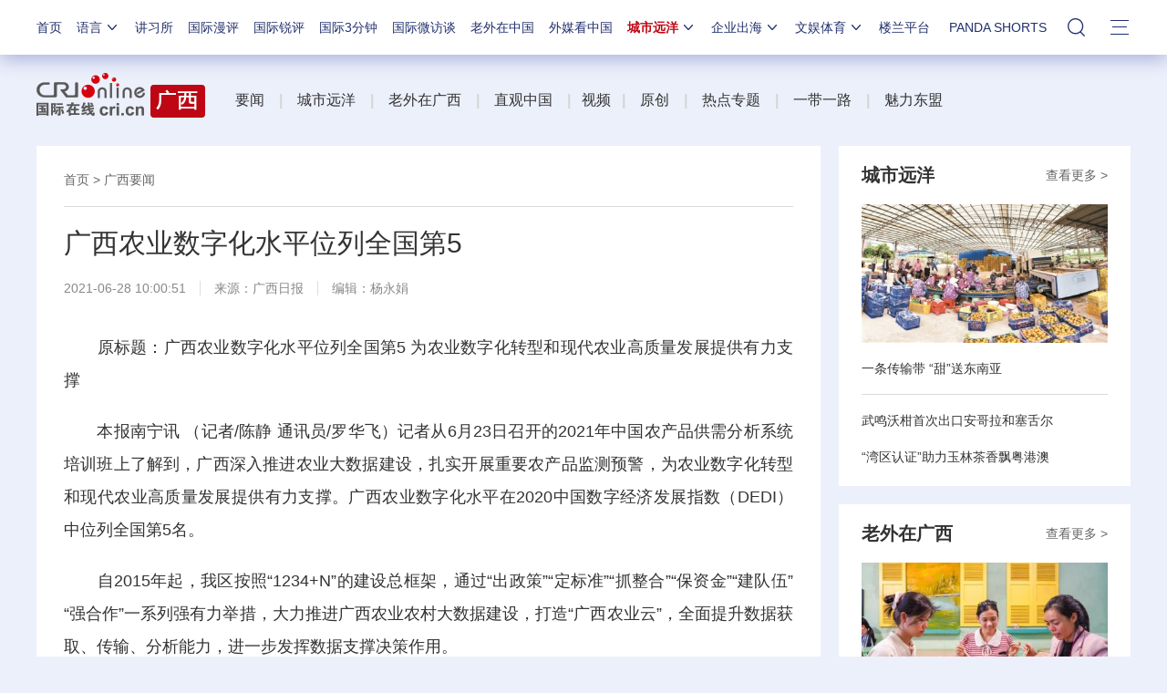

--- FILE ---
content_type: text/css
request_url: https://f2.cri.cn/M00/64/C4/CqgNOl1wZ0-AVFwsAAAAAAAAAAA5905635.common.css
body_size: 470
content:
.clear {clear: both;}
.left {float: left;}
.right {float: right;}
.w1200 {width: 1200px;margin: 0 auto;}
.h20{height: 20px;}
.w500 {width: 500px;}
.w650 {width: 650px;}
.aImg,.aImg img {display: block;position: relative;width: 100%;height: 100%;}
.shadow_1 {box-shadow:0 0px 10px 0 rgba(0, 0, 0, .4);}

/*
overflow:hidden;text-overflow:ellipsis;white-space:nowrap;
opacity:0.6;filter:alpha(opacity=60);

transition: all 1s ease 0s;
-ms-transition: all 1s ease 0s;	
-moz-transition: all 1s ease 0s;
-webkit-transition: all 1s ease 0s;
-o-transition: all 1s ease 0s;	

transform: rotate(-2deg) scale(1,1);
-ms-transform: rotate(-2deg) scale(1,1);
-moz-transform: rotate(-2deg) scale(1,1);
-webkit-transform: rotate(-2deg) scale(1,1);
-o-transform: rotate(-2deg) scale(1,1);

animation: myfirst 1s linear 0s infinite normal;
-moz-animation: myfirst 1s linear 0s infinite normal;
-webkit-animation: myfirst 1s linear 0s infinite normal;
-o-animation: myfirst 1s linear 0s infinite normal;	

@keyframes myfirst
{
0%   {}
100%   {}
}

@-moz-keyframes myfirst
{
0%   {}
100%   {}
}

@-webkit-keyframes myfirst
{
0%   {}
100%   {}
}

@-o-keyframes myfirst
{
0%   {}
100%   {}
}
*/

/*hover(3fa2d0->5fc0ed)*/

--- FILE ---
content_type: text/css
request_url: https://f2.cri.cn/M00/A8/BF/CqgNOl4ULzyAJUMqAAAAAAAAAAA6429614.index.css
body_size: 300
content:
.secondIndex-logo{background: url(https://v2.cri.cn/M00/A8/BF/CqgNOl4ULzyAasUqAAAAAAAAAAA3389894.logo.png) left 40% no-repeat;}
.secondIndex-menu .menu-title{background: #be0614;color: #ffffff;}
.secondIndex-title-2 div.active a{background: #be0614;}
.secondIndex-title-2 div.active .guangxi-a{background: #fff;color: #333333;}
.secondIndex-title-2 .guangxi-a:hover{color: #be0614 !important;}

.zt3-l3m3r3 .left, .zt3-l3m3r3 .middle{margin-right:0px!important;}
.zt3-l3m3r3 .list-item{margin-left:0px!important;}
.zt3-l3m3r3 .module-title {
    height: 30px;
}


--- FILE ---
content_type: text/css
request_url: https://v2.cri.cn/resource/211ef3d1-0e43-4c9a-8485-a5d9006de6cd/2025/common/secondindex/pc/css.style.css
body_size: 100
content:
#aauthor {display: none !important;}
.citydetails #aauthor {display: inline-block !important;}

--- FILE ---
content_type: application/javascript
request_url: https://p.data.cctv.com/ge.js
body_size: 70
content:
window.goldlog=(window.goldlog||{});goldlog.Etag="4cT6IRSjrCwCARK/rI8VBCpR";goldlog.stag=2;

--- FILE ---
content_type: application/javascript
request_url: https://p.data.cctv.com/ge.js
body_size: -6
content:
window.goldlog=(window.goldlog||{});goldlog.Etag="4sT6IReMz1UCARK/rI8xsWq6";goldlog.stag=2;